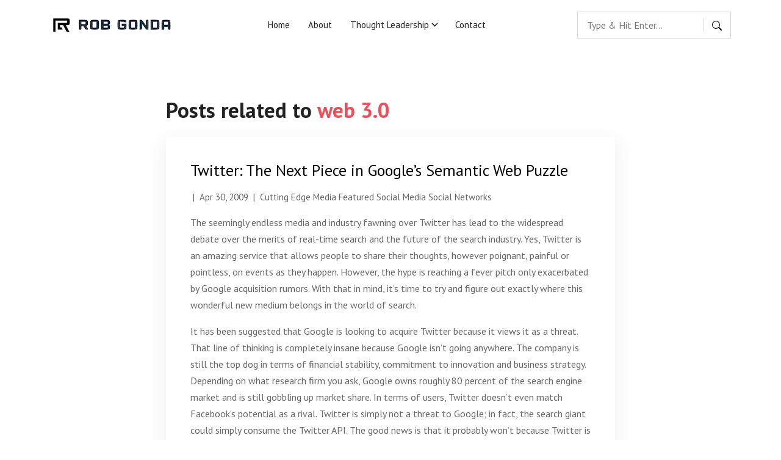

--- FILE ---
content_type: text/html
request_url: https://www.robgonda.com/tags/web-3.0/
body_size: 3997
content:
<!doctype html><html lang=en-us itemscope itemtype=http://schema.org/WebPage><head><meta charset=utf-8><title>web 3.0</title><meta name=viewport content="width=device-width,initial-scale=1,maximum-scale=5"><meta name=theme-name content="northendlab-hugo"><link rel="shortcut icon" href=/images/favicon.png type=image/x-icon><link rel=icon href=/images/favicon.png type=image/x-icon><link rel=icon type=image/png sizes=16x16 href=/images/favicon.png><link rel=icon type=image/png sizes=32x32 href=/images/favicon.png><link rel=apple-touch-icon sizes=180x180 href=/images/favicon.png><link rel=manifest href=/manifest.webmanifest><meta name=msapplication-TileColor content="#E8505B"><meta name=theme-color content="#fff"><meta name=generator content="Hugo 0.119.0"><meta name=keywords content="Innovation,Exponential Technologies,Artificial Intelligence,Market Intelligence,Emerging Technology,Emerging Trends,Future Trends,Thought Leadership,Chief Technology Officer,Chief Digital Officer,Chief Data Officer"><meta name=description content="Rob Gonda is a Digital | Data | Technology | Insights Executive, industry visionary, published author, speaker, and writer."><meta name=author content="Rob Gonda"><meta name=twitter:card content="summary_large_image"><meta name=twitter:image content="/images/favicon.png"><meta property="og:image" content="/images/favicon.png"><meta property="og:title" content="web 3.0"><meta property="og:description" content="Rob Gonda is a Digital | Data | Technology | Insights Executive, industry visionary, published author, speaker, and writer."><meta property="og:type" content="website"><meta property="og:url" content="/tags/web-3.0/"><meta name=twitter:title content="web 3.0"><meta name=twitter:description content="Rob Gonda is a Digital | Data | Technology | Insights Executive, industry visionary, published author, speaker, and writer."><script type=application/javascript>var doNotTrack=!1;doNotTrack||(function(e,t,n,s,o,i,a){e.GoogleAnalyticsObject=o,e[o]=e[o]||function(){(e[o].q=e[o].q||[]).push(arguments)},e[o].l=1*new Date,i=t.createElement(n),a=t.getElementsByTagName(n)[0],i.async=1,i.src=s,a.parentNode.insertBefore(i,a)}(window,document,"script","https://www.google-analytics.com/analytics.js","ga"),ga("create","UA-206864-9","auto"),ga("send","pageview"))</script><script>!function(){let e=0;document.addEventListener("mousemove",function(){1==++e&&gtmLoader()}),window.onscroll=function(){1==++e&&gtmLoader()},setTimeout(function(){0===e&&(e++,gtmLoader())},5e3)}();function gtmLoader(){(function(e,t,n,s,o){e[s]=e[s]||[],e[s].push({"gtm.start":(new Date).getTime(),event:"gtm.js"});var a=t.getElementsByTagName(n)[0],i=t.createElement(n),r=s!="dataLayer"?"&l="+s:"";i.async=!0,i.src="https://www.googletagmanager.com/gtm.js?id="+o+r,a.parentNode.insertBefore(i,a)})(window,document,"script","dataLayer","G-998Z6E9GGG")}</script><meta http-equiv=x-dns-prefetch-control content="on"><link rel=preconnect href=//ajax.googleapis.com><link rel=preconnect href=https://fonts.gstatic.com crossorigin=anonymous><link rel=preconnect href=https://use.fontawesome.com crossorigin><link rel=preconnect href=//cdnjs.cloudflare.com><link rel=preconnect href=//www.googletagmanager.com><link rel=preconnect href=//www.google-analytics.com><link rel=dns-prefetch href=https://fonts.gstatic.com><link rel=dns-prefetch href=https://use.fontawesome.com><link rel=dns-prefetch href=//ajax.googleapis.com><link rel=dns-prefetch href=//cdnjs.cloudflare.com><link rel=dns-prefetch href=//www.googletagmanager.com><link rel=dns-prefetch href=//www.google-analytics.com><link rel=dns-prefetch href=//fonts.googleapis.com><link rel=dns-prefetch href=//connect.facebook.net><link rel=dns-prefetch href=//platform.linkedin.com><link rel=dns-prefetch href=//platform.twitter.com><link rel=stylesheet href="/css/style.350f464fecd5ecdfc62281c3d53a4460500a6f3aefcfd4b145c4deca5295d4ba.css"></head><body><noscript><iframe src="https://www.googletagmanager.com/ns.html?id=G-998Z6E9GGG" height=0 width=0 style=display:none;visibility:hidden></iframe></noscript><header class="sticky-top navigation py-2 py-lg-0"><div class=container><nav class="navbar navbar-expand-lg navbar-light bg-transparent px-0"><a class=navbar-brand href=/><img fetchpriority=high decoding=async src=/images/logo%20grey%203.png alt="Rob Gonda" class=img height=auto width=200></a>
<button class="navbar-toggler border-0" type=button data-bs-toggle=collapse data-bs-target=#navigation aria-label=navigation>
<i class="fa-solid fa-bars"></i>
<i class="fa-solid fa-times"></i></button><div class="collapse navbar-collapse text-center" id=navigation><ul class="navbar-nav mx-auto"><li class=nav-item><a class=nav-link href=/>Home</a></li><li class=nav-item><a class=nav-link href=/about/>About</a></li><li class="nav-item dropdown"><a class="nav-link dropdown-toggle" href=# role=button data-bs-toggle=dropdown aria-haspopup=true aria-expanded=false>Thought Leadership</a><div class=dropdown-menu><a class=dropdown-item href=/thought-leadership/speaking/>Speaking</a>
<a class=dropdown-item href=/thought-leadership/publications/>Publications</a>
<a class=dropdown-item href=/thought-leadership/presentations>Presentations</a>
<a class=dropdown-item href=/thought-leadership/papers>Papers</a>
<a class=dropdown-item href=/thought-leadership/videos>Videos</a></div></li><li class=nav-item><a class=nav-link href=/contact/>Contact</a></li></ul><div class="search ms-lg-4"><div class="search-wrapper-expanded d-flex"><form action=/search class=w-100><input class=search-box id=search-query name=s type=search placeholder="Type & Hit Enter..." required></form><button class="search-btn ps-0" aria-label="search button"><svg xmlns="http://www.w3.org/2000/svg" width="16" height="16" fill="currentcolor" viewBox="0 0 16 16"><path d="M11.742 10.344a6.5 6.5.0 10-1.397 1.398h-.001c.03.04.062.078.098.115l3.85 3.85a1 1 0 001.415-1.414l-3.85-3.85a1.007 1.007.0 00-.115-.1zM12 6.5a5.5 5.5.0 11-11 0 5.5 5.5.0 0111 0z"/></svg></button></div></div></div></nav></div></header><main><section class=section><div class=container><div class=row><div class="col-lg-8 mx-auto"><h2 class=mb-4>Posts related to <span class=text-primary>web 3.0</span></h2><div class="bg-white shadow block"><article class="post-item mb-4 pb-2"><h2 class="h4 fw-normal"><a class=post-title href=/2009/04/30/twitter-the-next-piece-in-googles-semantic-web-puzzle/>Twitter: The Next Piece in Google’s Semantic Web Puzzle</a></h2><div class="mb-3 post-meta"><a href=/author//></a> <span class=mx-1>|</span>
Apr 30, 2009 <span class=mx-1>|</span>
<a href=/categories/cutting-edge-media/>Cutting Edge Media</a>
<a href=/categories/featured/>Featured</a>
<a href=/categories/social-media/>Social Media</a>
<a href=/categories/social-networks/>Social Networks</a></div><p><p>The seemingly endless media and industry fawning over Twitter has lead to the widespread debate over the merits of real-time search and the future of the search industry. Yes, Twitter is an amazing service that allows people to share their thoughts, however poignant, painful or pointless, on events as they happen. However, the hype is reaching a fever pitch only exacerbated by Google acquisition rumors. With that in mind, it’s time to try and figure out exactly where this wonderful new medium belongs in the world of search.</p><p>It has been suggested that Google is looking to acquire Twitter because it views it as a threat. That line of thinking is completely insane because Google isn’t going anywhere. The company is still the top dog in terms of financial stability, commitment to innovation and business strategy. Depending on what research firm you ask, Google owns roughly 80 percent of the search engine market and is still gobbling up market share. In terms of users, Twitter doesn’t even match Facebook’s potential as a rival. Twitter is simply not a threat to Google; in fact, the search giant could simply consume the Twitter API. The good news is that it probably won’t because Twitter is a piece of the greater problem Google is looking to solve.</p></p><a href=/2009/04/30/twitter-the-next-piece-in-googles-semantic-web-puzzle/ class="btn btn-sm btn-transparent ps-0">read more</a><div style=height:1px;background-color:#acb9c456;margin-top:40px></div></article><div class=mt-5></div></div></div></div></div></section></main><footer class="py-4 bg-light"><div class=container><div class="row justify-content-between align-items-center"><div class="col-lg-4 text-center text-lg-start mb-4 mb-lg-0"><a href=/ class=d-block><img loading decoding=async src=/images/logo%20grey%203.png alt="Rob Gonda | Innovator, Futurist, Marketer, Technologist" class=img height width></a></div><div class="col-lg-4 text-center mb-4 mb-lg-0"><ul class="list-inline mb-0"></ul></div><div class="col-lg-4 text-lg-end text-center mb-4 mb-lg-0"><ul class="list-inline social-icon mb-0"><li class=list-inline-item><a target=_blank href=https://www.linkedin.com/in/robgonda/ aria-label=social-profile><i class="fab fa-linkedin"></i></a></li><li class=list-inline-item><a target=_blank href=https://github.com/RobGonda aria-label=social-profile><i class="fab fa-github"></i></a></li></ul></div></div><div class="text-center mt-4"><p>© 2024 Rob Gonda • All Rights Reserved.</p></div></div></footer><script type=application/javascript src=/js/bootstrap.e686e4696bce5c21225303fd929859778ae99821d1eaca2bd19e3d323d6e2faedb69c26fd26423c18b6b03486f59dcd1335edcbbf83ef7e08c1bc73d1883866e.js></script>
<script type=application/javascript src=/js/scripts.b918eecfb4daee85a1b79dcca450135a87f90b2b7d402fae7ca5d1b2f5cf974f2ce2e4e0e5134f6990dc90f76081a32d66353871f05e4a6f1a513a7a61d9b067.js></script>
<script type=application/javascript>WebFont.load({google:{api:"https://fonts.googleapis.com/css2",families:["PT Sans:wght@400;700&display=swap"],version:2},active:()=>{sessionStorage.fontsLoaded=!0}})</script><script>"serviceWorker"in navigator&&navigator.serviceWorker.register("/service-worker.js")</script></body></html>

--- FILE ---
content_type: text/plain
request_url: https://www.google-analytics.com/j/collect?v=1&_v=j102&a=2083596598&t=pageview&_s=1&dl=https%3A%2F%2Fwww.robgonda.com%2Ftags%2Fweb-3.0%2F&ul=en-us%40posix&dt=web%203.0&sr=1280x720&vp=1280x720&_u=IEBAAEABAAAAACAAI~&jid=130677371&gjid=567699380&cid=703708271.1769390235&tid=UA-206864-9&_gid=1314340165.1769390235&_r=1&_slc=1&z=323332125
body_size: -450
content:
2,cG-998Z6E9GGG